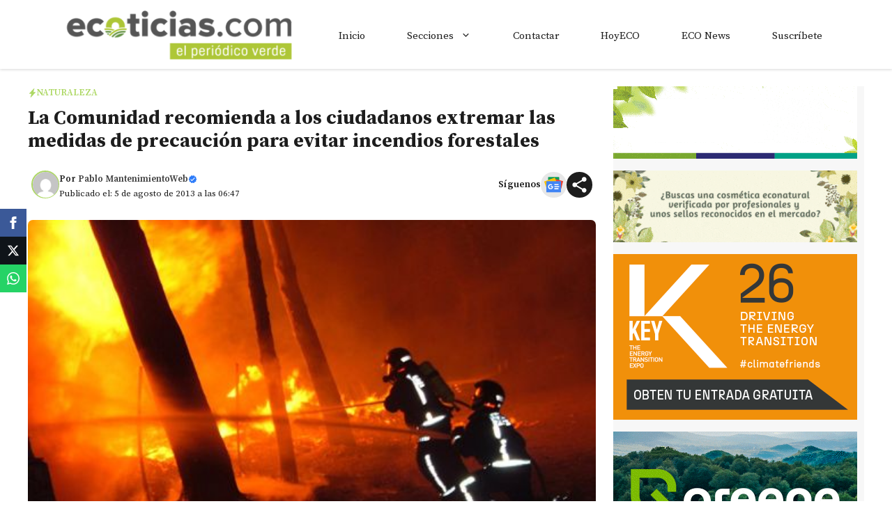

--- FILE ---
content_type: text/html; charset=utf-8
request_url: https://www.google.com/recaptcha/api2/aframe
body_size: 267
content:
<!DOCTYPE HTML><html><head><meta http-equiv="content-type" content="text/html; charset=UTF-8"></head><body><script nonce="xo2K1B1Yrk1ZdLbNZAHdPA">/** Anti-fraud and anti-abuse applications only. See google.com/recaptcha */ try{var clients={'sodar':'https://pagead2.googlesyndication.com/pagead/sodar?'};window.addEventListener("message",function(a){try{if(a.source===window.parent){var b=JSON.parse(a.data);var c=clients[b['id']];if(c){var d=document.createElement('img');d.src=c+b['params']+'&rc='+(localStorage.getItem("rc::a")?sessionStorage.getItem("rc::b"):"");window.document.body.appendChild(d);sessionStorage.setItem("rc::e",parseInt(sessionStorage.getItem("rc::e")||0)+1);localStorage.setItem("rc::h",'1769422056166');}}}catch(b){}});window.parent.postMessage("_grecaptcha_ready", "*");}catch(b){}</script></body></html>